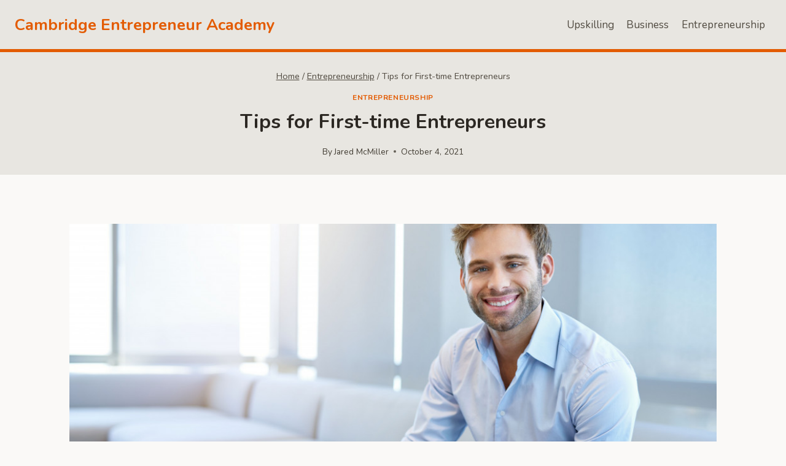

--- FILE ---
content_type: text/html; charset=UTF-8
request_url: https://cambridgeentrepreneuracademy.com/tips-for-first-time-entrepreneurs/
body_size: 19424
content:
<!doctype html>
<html lang="en-US" class="no-js" itemtype="https://schema.org/Blog" itemscope>
<head>
	<meta charset="UTF-8">
	<meta name="viewport" content="width=device-width, initial-scale=1, minimum-scale=1">
	<meta name='robots' content='index, follow, max-image-preview:large, max-snippet:-1, max-video-preview:-1' />

	<!-- This site is optimized with the Yoast SEO plugin v26.8 - https://yoast.com/product/yoast-seo-wordpress/ -->
	<title>What The New Generation Of Entrepreneurs Should Know About - Cambridge Entrepreneur Academy</title>
	<meta name="description" content="Being a first-time entrepreneur comes with so many challenges, especially during these recent years. Here are some pointers." />
	<link rel="canonical" href="https://cambridgeentrepreneuracademy.com/tips-for-first-time-entrepreneurs/" />
	<meta property="og:locale" content="en_US" />
	<meta property="og:type" content="article" />
	<meta property="og:title" content="What The New Generation Of Entrepreneurs Should Know About - Cambridge Entrepreneur Academy" />
	<meta property="og:description" content="Being a first-time entrepreneur comes with so many challenges, especially during these recent years. Here are some pointers." />
	<meta property="og:url" content="https://cambridgeentrepreneuracademy.com/tips-for-first-time-entrepreneurs/" />
	<meta property="og:site_name" content="Cambridge Entrepreneur Academy" />
	<meta property="article:published_time" content="2021-10-04T15:53:38+00:00" />
	<meta property="article:modified_time" content="2023-07-31T12:16:29+00:00" />
	<meta property="og:image" content="https://cambridgeentrepreneuracademy.com/wp-content/uploads/2021/10/images2176-615b238db5607.jpg" />
	<meta property="og:image:width" content="1024" />
	<meta property="og:image:height" content="684" />
	<meta property="og:image:type" content="image/jpeg" />
	<meta name="author" content="Jared McMiller" />
	<meta name="twitter:card" content="summary_large_image" />
	<meta name="twitter:label1" content="Written by" />
	<meta name="twitter:data1" content="Jared McMiller" />
	<meta name="twitter:label2" content="Est. reading time" />
	<meta name="twitter:data2" content="4 minutes" />
	<script type="application/ld+json" class="yoast-schema-graph">{"@context":"https://schema.org","@graph":[{"@type":"Article","@id":"https://cambridgeentrepreneuracademy.com/tips-for-first-time-entrepreneurs/#article","isPartOf":{"@id":"https://cambridgeentrepreneuracademy.com/tips-for-first-time-entrepreneurs/"},"author":{"name":"Jared McMiller","@id":"https://cambridgeentrepreneuracademy.com/#/schema/person/5573ad40d0b968f558f29016033cb019"},"headline":"Tips for First-time Entrepreneurs","datePublished":"2021-10-04T15:53:38+00:00","dateModified":"2023-07-31T12:16:29+00:00","mainEntityOfPage":{"@id":"https://cambridgeentrepreneuracademy.com/tips-for-first-time-entrepreneurs/"},"wordCount":759,"publisher":{"@id":"https://cambridgeentrepreneuracademy.com/#/schema/person/5573ad40d0b968f558f29016033cb019"},"image":{"@id":"https://cambridgeentrepreneuracademy.com/tips-for-first-time-entrepreneurs/#primaryimage"},"thumbnailUrl":"https://cambridgeentrepreneuracademy.com/wp-content/uploads/2021/10/images2176-615b238db5607.jpg","articleSection":["Entrepreneurship"],"inLanguage":"en-US"},{"@type":"WebPage","@id":"https://cambridgeentrepreneuracademy.com/tips-for-first-time-entrepreneurs/","url":"https://cambridgeentrepreneuracademy.com/tips-for-first-time-entrepreneurs/","name":"What The New Generation Of Entrepreneurs Should Know About - Cambridge Entrepreneur Academy","isPartOf":{"@id":"https://cambridgeentrepreneuracademy.com/#website"},"primaryImageOfPage":{"@id":"https://cambridgeentrepreneuracademy.com/tips-for-first-time-entrepreneurs/#primaryimage"},"image":{"@id":"https://cambridgeentrepreneuracademy.com/tips-for-first-time-entrepreneurs/#primaryimage"},"thumbnailUrl":"https://cambridgeentrepreneuracademy.com/wp-content/uploads/2021/10/images2176-615b238db5607.jpg","datePublished":"2021-10-04T15:53:38+00:00","dateModified":"2023-07-31T12:16:29+00:00","description":"Being a first-time entrepreneur comes with so many challenges, especially during these recent years. Here are some pointers.","breadcrumb":{"@id":"https://cambridgeentrepreneuracademy.com/tips-for-first-time-entrepreneurs/#breadcrumb"},"inLanguage":"en-US","potentialAction":[{"@type":"ReadAction","target":["https://cambridgeentrepreneuracademy.com/tips-for-first-time-entrepreneurs/"]}]},{"@type":"ImageObject","inLanguage":"en-US","@id":"https://cambridgeentrepreneuracademy.com/tips-for-first-time-entrepreneurs/#primaryimage","url":"https://cambridgeentrepreneuracademy.com/wp-content/uploads/2021/10/images2176-615b238db5607.jpg","contentUrl":"https://cambridgeentrepreneuracademy.com/wp-content/uploads/2021/10/images2176-615b238db5607.jpg","width":1024,"height":684,"caption":"entrepreneur"},{"@type":"BreadcrumbList","@id":"https://cambridgeentrepreneuracademy.com/tips-for-first-time-entrepreneurs/#breadcrumb","itemListElement":[{"@type":"ListItem","position":1,"name":"Home","item":"https://cambridgeentrepreneuracademy.com/"},{"@type":"ListItem","position":2,"name":"Tips for First-time Entrepreneurs"}]},{"@type":"WebSite","@id":"https://cambridgeentrepreneuracademy.com/#website","url":"https://cambridgeentrepreneuracademy.com/","name":"Cambridge Entrepreneur Academy","description":"From Aspiring to Inspiring: Cambridge Entrepreneur Academy","publisher":{"@id":"https://cambridgeentrepreneuracademy.com/#/schema/person/5573ad40d0b968f558f29016033cb019"},"potentialAction":[{"@type":"SearchAction","target":{"@type":"EntryPoint","urlTemplate":"https://cambridgeentrepreneuracademy.com/?s={search_term_string}"},"query-input":{"@type":"PropertyValueSpecification","valueRequired":true,"valueName":"search_term_string"}}],"inLanguage":"en-US"},{"@type":["Person","Organization"],"@id":"https://cambridgeentrepreneuracademy.com/#/schema/person/5573ad40d0b968f558f29016033cb019","name":"Jared McMiller","image":{"@type":"ImageObject","inLanguage":"en-US","@id":"https://cambridgeentrepreneuracademy.com/#/schema/person/image/","url":"https://secure.gravatar.com/avatar/50029f79ab205d5d1053849a1ea500441a4cfa9c3b335b73fffac1a9a7ef735f?s=96&d=mm&r=g","contentUrl":"https://secure.gravatar.com/avatar/50029f79ab205d5d1053849a1ea500441a4cfa9c3b335b73fffac1a9a7ef735f?s=96&d=mm&r=g","caption":"Jared McMiller"},"logo":{"@id":"https://cambridgeentrepreneuracademy.com/#/schema/person/image/"},"description":"Jared is a renowned business and finance expert with a wealth of experience in entrepreneurship. Coming from Cambridge Business School, he has honed his skills and knowledge to become a true authority in the field. With an impressive track record of accomplishments, Jared has been instrumental in shaping the success of numerous businesses and inspiring aspiring entrepreneurs around the globe. With an unwavering passion for entrepreneurship, Jared has founded and successfully grown multiple businesses in various industries, demonstrating his expertise in strategic planning, innovative problem-solving, and effective leadership. His entrepreneurial ventures have not only achieved remarkable financial milestones but have also made a positive impact on their respective industries. Jared's entrepreneurial achievements have been recognized and celebrated, earning him prestigious accolades. His insightful perspectives and expertise have been sought after by leading business publications, where he has contributed thought-provoking articles and opinion pieces.","url":"https://cambridgeentrepreneuracademy.com/author/admin_hotel/"}]}</script>
	<!-- / Yoast SEO plugin. -->


<link rel="alternate" type="application/rss+xml" title="Cambridge Entrepreneur Academy &raquo; Feed" href="https://cambridgeentrepreneuracademy.com/feed/" />
			<script>document.documentElement.classList.remove( 'no-js' );</script>
			<link rel="alternate" title="oEmbed (JSON)" type="application/json+oembed" href="https://cambridgeentrepreneuracademy.com/wp-json/oembed/1.0/embed?url=https%3A%2F%2Fcambridgeentrepreneuracademy.com%2Ftips-for-first-time-entrepreneurs%2F" />
<link rel="alternate" title="oEmbed (XML)" type="text/xml+oembed" href="https://cambridgeentrepreneuracademy.com/wp-json/oembed/1.0/embed?url=https%3A%2F%2Fcambridgeentrepreneuracademy.com%2Ftips-for-first-time-entrepreneurs%2F&#038;format=xml" />
<style id='wp-img-auto-sizes-contain-inline-css'>
img:is([sizes=auto i],[sizes^="auto," i]){contain-intrinsic-size:3000px 1500px}
/*# sourceURL=wp-img-auto-sizes-contain-inline-css */
</style>
<style id='wp-emoji-styles-inline-css'>

	img.wp-smiley, img.emoji {
		display: inline !important;
		border: none !important;
		box-shadow: none !important;
		height: 1em !important;
		width: 1em !important;
		margin: 0 0.07em !important;
		vertical-align: -0.1em !important;
		background: none !important;
		padding: 0 !important;
	}
/*# sourceURL=wp-emoji-styles-inline-css */
</style>
<style id='wp-block-library-inline-css'>
:root{--wp-block-synced-color:#7a00df;--wp-block-synced-color--rgb:122,0,223;--wp-bound-block-color:var(--wp-block-synced-color);--wp-editor-canvas-background:#ddd;--wp-admin-theme-color:#007cba;--wp-admin-theme-color--rgb:0,124,186;--wp-admin-theme-color-darker-10:#006ba1;--wp-admin-theme-color-darker-10--rgb:0,107,160.5;--wp-admin-theme-color-darker-20:#005a87;--wp-admin-theme-color-darker-20--rgb:0,90,135;--wp-admin-border-width-focus:2px}@media (min-resolution:192dpi){:root{--wp-admin-border-width-focus:1.5px}}.wp-element-button{cursor:pointer}:root .has-very-light-gray-background-color{background-color:#eee}:root .has-very-dark-gray-background-color{background-color:#313131}:root .has-very-light-gray-color{color:#eee}:root .has-very-dark-gray-color{color:#313131}:root .has-vivid-green-cyan-to-vivid-cyan-blue-gradient-background{background:linear-gradient(135deg,#00d084,#0693e3)}:root .has-purple-crush-gradient-background{background:linear-gradient(135deg,#34e2e4,#4721fb 50%,#ab1dfe)}:root .has-hazy-dawn-gradient-background{background:linear-gradient(135deg,#faaca8,#dad0ec)}:root .has-subdued-olive-gradient-background{background:linear-gradient(135deg,#fafae1,#67a671)}:root .has-atomic-cream-gradient-background{background:linear-gradient(135deg,#fdd79a,#004a59)}:root .has-nightshade-gradient-background{background:linear-gradient(135deg,#330968,#31cdcf)}:root .has-midnight-gradient-background{background:linear-gradient(135deg,#020381,#2874fc)}:root{--wp--preset--font-size--normal:16px;--wp--preset--font-size--huge:42px}.has-regular-font-size{font-size:1em}.has-larger-font-size{font-size:2.625em}.has-normal-font-size{font-size:var(--wp--preset--font-size--normal)}.has-huge-font-size{font-size:var(--wp--preset--font-size--huge)}.has-text-align-center{text-align:center}.has-text-align-left{text-align:left}.has-text-align-right{text-align:right}.has-fit-text{white-space:nowrap!important}#end-resizable-editor-section{display:none}.aligncenter{clear:both}.items-justified-left{justify-content:flex-start}.items-justified-center{justify-content:center}.items-justified-right{justify-content:flex-end}.items-justified-space-between{justify-content:space-between}.screen-reader-text{border:0;clip-path:inset(50%);height:1px;margin:-1px;overflow:hidden;padding:0;position:absolute;width:1px;word-wrap:normal!important}.screen-reader-text:focus{background-color:#ddd;clip-path:none;color:#444;display:block;font-size:1em;height:auto;left:5px;line-height:normal;padding:15px 23px 14px;text-decoration:none;top:5px;width:auto;z-index:100000}html :where(.has-border-color){border-style:solid}html :where([style*=border-top-color]){border-top-style:solid}html :where([style*=border-right-color]){border-right-style:solid}html :where([style*=border-bottom-color]){border-bottom-style:solid}html :where([style*=border-left-color]){border-left-style:solid}html :where([style*=border-width]){border-style:solid}html :where([style*=border-top-width]){border-top-style:solid}html :where([style*=border-right-width]){border-right-style:solid}html :where([style*=border-bottom-width]){border-bottom-style:solid}html :where([style*=border-left-width]){border-left-style:solid}html :where(img[class*=wp-image-]){height:auto;max-width:100%}:where(figure){margin:0 0 1em}html :where(.is-position-sticky){--wp-admin--admin-bar--position-offset:var(--wp-admin--admin-bar--height,0px)}@media screen and (max-width:600px){html :where(.is-position-sticky){--wp-admin--admin-bar--position-offset:0px}}

/*# sourceURL=wp-block-library-inline-css */
</style><style id='global-styles-inline-css'>
:root{--wp--preset--aspect-ratio--square: 1;--wp--preset--aspect-ratio--4-3: 4/3;--wp--preset--aspect-ratio--3-4: 3/4;--wp--preset--aspect-ratio--3-2: 3/2;--wp--preset--aspect-ratio--2-3: 2/3;--wp--preset--aspect-ratio--16-9: 16/9;--wp--preset--aspect-ratio--9-16: 9/16;--wp--preset--color--black: #000000;--wp--preset--color--cyan-bluish-gray: #abb8c3;--wp--preset--color--white: #ffffff;--wp--preset--color--pale-pink: #f78da7;--wp--preset--color--vivid-red: #cf2e2e;--wp--preset--color--luminous-vivid-orange: #ff6900;--wp--preset--color--luminous-vivid-amber: #fcb900;--wp--preset--color--light-green-cyan: #7bdcb5;--wp--preset--color--vivid-green-cyan: #00d084;--wp--preset--color--pale-cyan-blue: #8ed1fc;--wp--preset--color--vivid-cyan-blue: #0693e3;--wp--preset--color--vivid-purple: #9b51e0;--wp--preset--color--theme-palette-1: var(--global-palette1);--wp--preset--color--theme-palette-2: var(--global-palette2);--wp--preset--color--theme-palette-3: var(--global-palette3);--wp--preset--color--theme-palette-4: var(--global-palette4);--wp--preset--color--theme-palette-5: var(--global-palette5);--wp--preset--color--theme-palette-6: var(--global-palette6);--wp--preset--color--theme-palette-7: var(--global-palette7);--wp--preset--color--theme-palette-8: var(--global-palette8);--wp--preset--color--theme-palette-9: var(--global-palette9);--wp--preset--color--theme-palette-10: var(--global-palette10);--wp--preset--color--theme-palette-11: var(--global-palette11);--wp--preset--color--theme-palette-12: var(--global-palette12);--wp--preset--color--theme-palette-13: var(--global-palette13);--wp--preset--color--theme-palette-14: var(--global-palette14);--wp--preset--color--theme-palette-15: var(--global-palette15);--wp--preset--gradient--vivid-cyan-blue-to-vivid-purple: linear-gradient(135deg,rgb(6,147,227) 0%,rgb(155,81,224) 100%);--wp--preset--gradient--light-green-cyan-to-vivid-green-cyan: linear-gradient(135deg,rgb(122,220,180) 0%,rgb(0,208,130) 100%);--wp--preset--gradient--luminous-vivid-amber-to-luminous-vivid-orange: linear-gradient(135deg,rgb(252,185,0) 0%,rgb(255,105,0) 100%);--wp--preset--gradient--luminous-vivid-orange-to-vivid-red: linear-gradient(135deg,rgb(255,105,0) 0%,rgb(207,46,46) 100%);--wp--preset--gradient--very-light-gray-to-cyan-bluish-gray: linear-gradient(135deg,rgb(238,238,238) 0%,rgb(169,184,195) 100%);--wp--preset--gradient--cool-to-warm-spectrum: linear-gradient(135deg,rgb(74,234,220) 0%,rgb(151,120,209) 20%,rgb(207,42,186) 40%,rgb(238,44,130) 60%,rgb(251,105,98) 80%,rgb(254,248,76) 100%);--wp--preset--gradient--blush-light-purple: linear-gradient(135deg,rgb(255,206,236) 0%,rgb(152,150,240) 100%);--wp--preset--gradient--blush-bordeaux: linear-gradient(135deg,rgb(254,205,165) 0%,rgb(254,45,45) 50%,rgb(107,0,62) 100%);--wp--preset--gradient--luminous-dusk: linear-gradient(135deg,rgb(255,203,112) 0%,rgb(199,81,192) 50%,rgb(65,88,208) 100%);--wp--preset--gradient--pale-ocean: linear-gradient(135deg,rgb(255,245,203) 0%,rgb(182,227,212) 50%,rgb(51,167,181) 100%);--wp--preset--gradient--electric-grass: linear-gradient(135deg,rgb(202,248,128) 0%,rgb(113,206,126) 100%);--wp--preset--gradient--midnight: linear-gradient(135deg,rgb(2,3,129) 0%,rgb(40,116,252) 100%);--wp--preset--font-size--small: var(--global-font-size-small);--wp--preset--font-size--medium: var(--global-font-size-medium);--wp--preset--font-size--large: var(--global-font-size-large);--wp--preset--font-size--x-large: 42px;--wp--preset--font-size--larger: var(--global-font-size-larger);--wp--preset--font-size--xxlarge: var(--global-font-size-xxlarge);--wp--preset--spacing--20: 0.44rem;--wp--preset--spacing--30: 0.67rem;--wp--preset--spacing--40: 1rem;--wp--preset--spacing--50: 1.5rem;--wp--preset--spacing--60: 2.25rem;--wp--preset--spacing--70: 3.38rem;--wp--preset--spacing--80: 5.06rem;--wp--preset--shadow--natural: 6px 6px 9px rgba(0, 0, 0, 0.2);--wp--preset--shadow--deep: 12px 12px 50px rgba(0, 0, 0, 0.4);--wp--preset--shadow--sharp: 6px 6px 0px rgba(0, 0, 0, 0.2);--wp--preset--shadow--outlined: 6px 6px 0px -3px rgb(255, 255, 255), 6px 6px rgb(0, 0, 0);--wp--preset--shadow--crisp: 6px 6px 0px rgb(0, 0, 0);}:where(.is-layout-flex){gap: 0.5em;}:where(.is-layout-grid){gap: 0.5em;}body .is-layout-flex{display: flex;}.is-layout-flex{flex-wrap: wrap;align-items: center;}.is-layout-flex > :is(*, div){margin: 0;}body .is-layout-grid{display: grid;}.is-layout-grid > :is(*, div){margin: 0;}:where(.wp-block-columns.is-layout-flex){gap: 2em;}:where(.wp-block-columns.is-layout-grid){gap: 2em;}:where(.wp-block-post-template.is-layout-flex){gap: 1.25em;}:where(.wp-block-post-template.is-layout-grid){gap: 1.25em;}.has-black-color{color: var(--wp--preset--color--black) !important;}.has-cyan-bluish-gray-color{color: var(--wp--preset--color--cyan-bluish-gray) !important;}.has-white-color{color: var(--wp--preset--color--white) !important;}.has-pale-pink-color{color: var(--wp--preset--color--pale-pink) !important;}.has-vivid-red-color{color: var(--wp--preset--color--vivid-red) !important;}.has-luminous-vivid-orange-color{color: var(--wp--preset--color--luminous-vivid-orange) !important;}.has-luminous-vivid-amber-color{color: var(--wp--preset--color--luminous-vivid-amber) !important;}.has-light-green-cyan-color{color: var(--wp--preset--color--light-green-cyan) !important;}.has-vivid-green-cyan-color{color: var(--wp--preset--color--vivid-green-cyan) !important;}.has-pale-cyan-blue-color{color: var(--wp--preset--color--pale-cyan-blue) !important;}.has-vivid-cyan-blue-color{color: var(--wp--preset--color--vivid-cyan-blue) !important;}.has-vivid-purple-color{color: var(--wp--preset--color--vivid-purple) !important;}.has-black-background-color{background-color: var(--wp--preset--color--black) !important;}.has-cyan-bluish-gray-background-color{background-color: var(--wp--preset--color--cyan-bluish-gray) !important;}.has-white-background-color{background-color: var(--wp--preset--color--white) !important;}.has-pale-pink-background-color{background-color: var(--wp--preset--color--pale-pink) !important;}.has-vivid-red-background-color{background-color: var(--wp--preset--color--vivid-red) !important;}.has-luminous-vivid-orange-background-color{background-color: var(--wp--preset--color--luminous-vivid-orange) !important;}.has-luminous-vivid-amber-background-color{background-color: var(--wp--preset--color--luminous-vivid-amber) !important;}.has-light-green-cyan-background-color{background-color: var(--wp--preset--color--light-green-cyan) !important;}.has-vivid-green-cyan-background-color{background-color: var(--wp--preset--color--vivid-green-cyan) !important;}.has-pale-cyan-blue-background-color{background-color: var(--wp--preset--color--pale-cyan-blue) !important;}.has-vivid-cyan-blue-background-color{background-color: var(--wp--preset--color--vivid-cyan-blue) !important;}.has-vivid-purple-background-color{background-color: var(--wp--preset--color--vivid-purple) !important;}.has-black-border-color{border-color: var(--wp--preset--color--black) !important;}.has-cyan-bluish-gray-border-color{border-color: var(--wp--preset--color--cyan-bluish-gray) !important;}.has-white-border-color{border-color: var(--wp--preset--color--white) !important;}.has-pale-pink-border-color{border-color: var(--wp--preset--color--pale-pink) !important;}.has-vivid-red-border-color{border-color: var(--wp--preset--color--vivid-red) !important;}.has-luminous-vivid-orange-border-color{border-color: var(--wp--preset--color--luminous-vivid-orange) !important;}.has-luminous-vivid-amber-border-color{border-color: var(--wp--preset--color--luminous-vivid-amber) !important;}.has-light-green-cyan-border-color{border-color: var(--wp--preset--color--light-green-cyan) !important;}.has-vivid-green-cyan-border-color{border-color: var(--wp--preset--color--vivid-green-cyan) !important;}.has-pale-cyan-blue-border-color{border-color: var(--wp--preset--color--pale-cyan-blue) !important;}.has-vivid-cyan-blue-border-color{border-color: var(--wp--preset--color--vivid-cyan-blue) !important;}.has-vivid-purple-border-color{border-color: var(--wp--preset--color--vivid-purple) !important;}.has-vivid-cyan-blue-to-vivid-purple-gradient-background{background: var(--wp--preset--gradient--vivid-cyan-blue-to-vivid-purple) !important;}.has-light-green-cyan-to-vivid-green-cyan-gradient-background{background: var(--wp--preset--gradient--light-green-cyan-to-vivid-green-cyan) !important;}.has-luminous-vivid-amber-to-luminous-vivid-orange-gradient-background{background: var(--wp--preset--gradient--luminous-vivid-amber-to-luminous-vivid-orange) !important;}.has-luminous-vivid-orange-to-vivid-red-gradient-background{background: var(--wp--preset--gradient--luminous-vivid-orange-to-vivid-red) !important;}.has-very-light-gray-to-cyan-bluish-gray-gradient-background{background: var(--wp--preset--gradient--very-light-gray-to-cyan-bluish-gray) !important;}.has-cool-to-warm-spectrum-gradient-background{background: var(--wp--preset--gradient--cool-to-warm-spectrum) !important;}.has-blush-light-purple-gradient-background{background: var(--wp--preset--gradient--blush-light-purple) !important;}.has-blush-bordeaux-gradient-background{background: var(--wp--preset--gradient--blush-bordeaux) !important;}.has-luminous-dusk-gradient-background{background: var(--wp--preset--gradient--luminous-dusk) !important;}.has-pale-ocean-gradient-background{background: var(--wp--preset--gradient--pale-ocean) !important;}.has-electric-grass-gradient-background{background: var(--wp--preset--gradient--electric-grass) !important;}.has-midnight-gradient-background{background: var(--wp--preset--gradient--midnight) !important;}.has-small-font-size{font-size: var(--wp--preset--font-size--small) !important;}.has-medium-font-size{font-size: var(--wp--preset--font-size--medium) !important;}.has-large-font-size{font-size: var(--wp--preset--font-size--large) !important;}.has-x-large-font-size{font-size: var(--wp--preset--font-size--x-large) !important;}
/*# sourceURL=global-styles-inline-css */
</style>

<style id='classic-theme-styles-inline-css'>
/*! This file is auto-generated */
.wp-block-button__link{color:#fff;background-color:#32373c;border-radius:9999px;box-shadow:none;text-decoration:none;padding:calc(.667em + 2px) calc(1.333em + 2px);font-size:1.125em}.wp-block-file__button{background:#32373c;color:#fff;text-decoration:none}
/*# sourceURL=/wp-includes/css/classic-themes.min.css */
</style>
<link rel='stylesheet' id='dashicons-css' href='https://cambridgeentrepreneuracademy.com/wp-includes/css/dashicons.min.css?ver=6.9' media='all' />
<link rel='stylesheet' id='admin-bar-css' href='https://cambridgeentrepreneuracademy.com/wp-includes/css/admin-bar.min.css?ver=6.9' media='all' />
<style id='admin-bar-inline-css'>

    /* Hide CanvasJS credits for P404 charts specifically */
    #p404RedirectChart .canvasjs-chart-credit {
        display: none !important;
    }
    
    #p404RedirectChart canvas {
        border-radius: 6px;
    }

    .p404-redirect-adminbar-weekly-title {
        font-weight: bold;
        font-size: 14px;
        color: #fff;
        margin-bottom: 6px;
    }

    #wpadminbar #wp-admin-bar-p404_free_top_button .ab-icon:before {
        content: "\f103";
        color: #dc3545;
        top: 3px;
    }
    
    #wp-admin-bar-p404_free_top_button .ab-item {
        min-width: 80px !important;
        padding: 0px !important;
    }
    
    /* Ensure proper positioning and z-index for P404 dropdown */
    .p404-redirect-adminbar-dropdown-wrap { 
        min-width: 0; 
        padding: 0;
        position: static !important;
    }
    
    #wpadminbar #wp-admin-bar-p404_free_top_button_dropdown {
        position: static !important;
    }
    
    #wpadminbar #wp-admin-bar-p404_free_top_button_dropdown .ab-item {
        padding: 0 !important;
        margin: 0 !important;
    }
    
    .p404-redirect-dropdown-container {
        min-width: 340px;
        padding: 18px 18px 12px 18px;
        background: #23282d !important;
        color: #fff;
        border-radius: 12px;
        box-shadow: 0 8px 32px rgba(0,0,0,0.25);
        margin-top: 10px;
        position: relative !important;
        z-index: 999999 !important;
        display: block !important;
        border: 1px solid #444;
    }
    
    /* Ensure P404 dropdown appears on hover */
    #wpadminbar #wp-admin-bar-p404_free_top_button .p404-redirect-dropdown-container { 
        display: none !important;
    }
    
    #wpadminbar #wp-admin-bar-p404_free_top_button:hover .p404-redirect-dropdown-container { 
        display: block !important;
    }
    
    #wpadminbar #wp-admin-bar-p404_free_top_button:hover #wp-admin-bar-p404_free_top_button_dropdown .p404-redirect-dropdown-container {
        display: block !important;
    }
    
    .p404-redirect-card {
        background: #2c3338;
        border-radius: 8px;
        padding: 18px 18px 12px 18px;
        box-shadow: 0 2px 8px rgba(0,0,0,0.07);
        display: flex;
        flex-direction: column;
        align-items: flex-start;
        border: 1px solid #444;
    }
    
    .p404-redirect-btn {
        display: inline-block;
        background: #dc3545;
        color: #fff !important;
        font-weight: bold;
        padding: 5px 22px;
        border-radius: 8px;
        text-decoration: none;
        font-size: 17px;
        transition: background 0.2s, box-shadow 0.2s;
        margin-top: 8px;
        box-shadow: 0 2px 8px rgba(220,53,69,0.15);
        text-align: center;
        line-height: 1.6;
    }
    
    .p404-redirect-btn:hover {
        background: #c82333;
        color: #fff !important;
        box-shadow: 0 4px 16px rgba(220,53,69,0.25);
    }
    
    /* Prevent conflicts with other admin bar dropdowns */
    #wpadminbar .ab-top-menu > li:hover > .ab-item,
    #wpadminbar .ab-top-menu > li.hover > .ab-item {
        z-index: auto;
    }
    
    #wpadminbar #wp-admin-bar-p404_free_top_button:hover > .ab-item {
        z-index: 999998 !important;
    }
    
/*# sourceURL=admin-bar-inline-css */
</style>
<link rel='stylesheet' id='contact-form-7-css' href='https://cambridgeentrepreneuracademy.com/wp-content/plugins/contact-form-7/includes/css/styles.css?ver=6.1.4' media='all' />
<link rel='stylesheet' id='kadence-global-css' href='https://cambridgeentrepreneuracademy.com/wp-content/themes/kadence/assets/css/global.min.css?ver=1.4.3' media='all' />
<style id='kadence-global-inline-css'>
/* Kadence Base CSS */
:root{--global-palette1:#e35b03;--global-palette2:#af2123;--global-palette3:#2c2823;--global-palette4:#423d33;--global-palette5:#504a40;--global-palette6:#625d52;--global-palette7:#e8e6e1;--global-palette8:#faf9f7;--global-palette9:#ffffff;--global-palette10:oklch(from var(--global-palette1) calc(l + 0.10 * (1 - l)) calc(c * 1.00) calc(h + 180) / 100%);--global-palette11:#13612e;--global-palette12:#1159af;--global-palette13:#b82105;--global-palette14:#f7630c;--global-palette15:#f5a524;--global-palette9rgb:255, 255, 255;--global-palette-highlight:var(--global-palette1);--global-palette-highlight-alt:var(--global-palette2);--global-palette-highlight-alt2:var(--global-palette9);--global-palette-btn-bg:var(--global-palette1);--global-palette-btn-bg-hover:var(--global-palette2);--global-palette-btn:var(--global-palette9);--global-palette-btn-hover:var(--global-palette9);--global-palette-btn-sec-bg:var(--global-palette7);--global-palette-btn-sec-bg-hover:var(--global-palette2);--global-palette-btn-sec:var(--global-palette3);--global-palette-btn-sec-hover:var(--global-palette9);--global-body-font-family:Nunito, sans-serif;--global-heading-font-family:inherit;--global-primary-nav-font-family:inherit;--global-fallback-font:sans-serif;--global-display-fallback-font:sans-serif;--global-content-width:1290px;--global-content-wide-width:calc(1290px + 230px);--global-content-narrow-width:842px;--global-content-edge-padding:1.5rem;--global-content-boxed-padding:2rem;--global-calc-content-width:calc(1290px - var(--global-content-edge-padding) - var(--global-content-edge-padding) );--wp--style--global--content-size:var(--global-calc-content-width);}.wp-site-blocks{--global-vw:calc( 100vw - ( 0.5 * var(--scrollbar-offset)));}body{background:var(--global-palette8);}body, input, select, optgroup, textarea{font-style:normal;font-weight:normal;font-size:17px;line-height:1.6;font-family:var(--global-body-font-family);color:var(--global-palette4);}.content-bg, body.content-style-unboxed .site{background:var(--global-palette9);}h1,h2,h3,h4,h5,h6{font-family:var(--global-heading-font-family);}h1{font-weight:700;font-size:32px;line-height:1.5;color:var(--global-palette3);}h2{font-weight:700;font-size:28px;line-height:1.5;color:var(--global-palette3);}h3{font-weight:700;font-size:24px;line-height:1.5;color:var(--global-palette3);}h4{font-weight:700;font-size:22px;line-height:1.5;color:var(--global-palette4);}h5{font-weight:700;font-size:20px;line-height:1.5;color:var(--global-palette4);}h6{font-weight:700;font-size:18px;line-height:1.5;color:var(--global-palette5);}.entry-hero .kadence-breadcrumbs{max-width:1290px;}.site-container, .site-header-row-layout-contained, .site-footer-row-layout-contained, .entry-hero-layout-contained, .comments-area, .alignfull > .wp-block-cover__inner-container, .alignwide > .wp-block-cover__inner-container{max-width:var(--global-content-width);}.content-width-narrow .content-container.site-container, .content-width-narrow .hero-container.site-container{max-width:var(--global-content-narrow-width);}@media all and (min-width: 1520px){.wp-site-blocks .content-container  .alignwide{margin-left:-115px;margin-right:-115px;width:unset;max-width:unset;}}@media all and (min-width: 1102px){.content-width-narrow .wp-site-blocks .content-container .alignwide{margin-left:-130px;margin-right:-130px;width:unset;max-width:unset;}}.content-style-boxed .wp-site-blocks .entry-content .alignwide{margin-left:calc( -1 * var( --global-content-boxed-padding ) );margin-right:calc( -1 * var( --global-content-boxed-padding ) );}.content-area{margin-top:5rem;margin-bottom:5rem;}@media all and (max-width: 1024px){.content-area{margin-top:3rem;margin-bottom:3rem;}}@media all and (max-width: 767px){.content-area{margin-top:2rem;margin-bottom:2rem;}}@media all and (max-width: 1024px){:root{--global-content-boxed-padding:2rem;}}@media all and (max-width: 767px){:root{--global-content-boxed-padding:1.5rem;}}.entry-content-wrap{padding:2rem;}@media all and (max-width: 1024px){.entry-content-wrap{padding:2rem;}}@media all and (max-width: 767px){.entry-content-wrap{padding:1.5rem;}}.entry.single-entry{box-shadow:0px 15px 15px -10px rgba(0,0,0,0.05);}.entry.loop-entry{box-shadow:0px 15px 15px -10px rgba(0,0,0,0.05);}.loop-entry .entry-content-wrap{padding:2rem;}@media all and (max-width: 1024px){.loop-entry .entry-content-wrap{padding:2rem;}}@media all and (max-width: 767px){.loop-entry .entry-content-wrap{padding:1.5rem;}}button, .button, .wp-block-button__link, input[type="button"], input[type="reset"], input[type="submit"], .fl-button, .elementor-button-wrapper .elementor-button, .wc-block-components-checkout-place-order-button, .wc-block-cart__submit{box-shadow:0px 0px 0px -7px rgba(0,0,0,0);}button:hover, button:focus, button:active, .button:hover, .button:focus, .button:active, .wp-block-button__link:hover, .wp-block-button__link:focus, .wp-block-button__link:active, input[type="button"]:hover, input[type="button"]:focus, input[type="button"]:active, input[type="reset"]:hover, input[type="reset"]:focus, input[type="reset"]:active, input[type="submit"]:hover, input[type="submit"]:focus, input[type="submit"]:active, .elementor-button-wrapper .elementor-button:hover, .elementor-button-wrapper .elementor-button:focus, .elementor-button-wrapper .elementor-button:active, .wc-block-cart__submit:hover{box-shadow:0px 15px 25px -7px rgba(0,0,0,0.1);}.kb-button.kb-btn-global-outline.kb-btn-global-inherit{padding-top:calc(px - 2px);padding-right:calc(px - 2px);padding-bottom:calc(px - 2px);padding-left:calc(px - 2px);}@media all and (min-width: 1025px){.transparent-header .entry-hero .entry-hero-container-inner{padding-top:80px;}}@media all and (max-width: 1024px){.mobile-transparent-header .entry-hero .entry-hero-container-inner{padding-top:80px;}}@media all and (max-width: 767px){.mobile-transparent-header .entry-hero .entry-hero-container-inner{padding-top:80px;}}.entry-hero.post-hero-section .entry-header{min-height:200px;}
/* Kadence Header CSS */
@media all and (max-width: 1024px){.mobile-transparent-header #masthead{position:absolute;left:0px;right:0px;z-index:100;}.kadence-scrollbar-fixer.mobile-transparent-header #masthead{right:var(--scrollbar-offset,0);}.mobile-transparent-header #masthead, .mobile-transparent-header .site-top-header-wrap .site-header-row-container-inner, .mobile-transparent-header .site-main-header-wrap .site-header-row-container-inner, .mobile-transparent-header .site-bottom-header-wrap .site-header-row-container-inner{background:transparent;}.site-header-row-tablet-layout-fullwidth, .site-header-row-tablet-layout-standard{padding:0px;}}@media all and (min-width: 1025px){.transparent-header #masthead{position:absolute;left:0px;right:0px;z-index:100;}.transparent-header.kadence-scrollbar-fixer #masthead{right:var(--scrollbar-offset,0);}.transparent-header #masthead, .transparent-header .site-top-header-wrap .site-header-row-container-inner, .transparent-header .site-main-header-wrap .site-header-row-container-inner, .transparent-header .site-bottom-header-wrap .site-header-row-container-inner{background:transparent;}}.site-branding{padding:0px 0px 0px 0px;}.site-branding .site-title{font-style:normal;font-weight:700;font-size:26px;line-height:1.2;color:var(--global-palette1);}.site-branding .site-title:hover{color:var(--global-palette1);}body.home .site-branding .site-title{color:var(--global-palette1);}#masthead, #masthead .kadence-sticky-header.item-is-fixed:not(.item-at-start):not(.site-header-row-container):not(.site-main-header-wrap), #masthead .kadence-sticky-header.item-is-fixed:not(.item-at-start) > .site-header-row-container-inner{background:#ffffff;}.site-main-header-wrap .site-header-row-container-inner{background:var(--global-palette7);border-bottom:5px solid var(--global-palette1);}.site-main-header-inner-wrap{min-height:80px;}.header-navigation[class*="header-navigation-style-underline"] .header-menu-container.primary-menu-container>ul>li>a:after{width:calc( 100% - 1.2em);}.main-navigation .primary-menu-container > ul > li.menu-item > a{padding-left:calc(1.2em / 2);padding-right:calc(1.2em / 2);padding-top:0.6em;padding-bottom:0.6em;color:var(--global-palette5);}.main-navigation .primary-menu-container > ul > li.menu-item .dropdown-nav-special-toggle{right:calc(1.2em / 2);}.main-navigation .primary-menu-container > ul > li.menu-item > a:hover{color:var(--global-palette-highlight);}.main-navigation .primary-menu-container > ul > li.menu-item.current-menu-item > a{color:var(--global-palette3);}.header-navigation .header-menu-container ul ul.sub-menu, .header-navigation .header-menu-container ul ul.submenu{background:var(--global-palette3);box-shadow:0px 2px 13px 0px rgba(0,0,0,0.1);}.header-navigation .header-menu-container ul ul li.menu-item, .header-menu-container ul.menu > li.kadence-menu-mega-enabled > ul > li.menu-item > a{border-bottom:1px solid rgba(255,255,255,0.1);border-radius:0px 0px 0px 0px;}.header-navigation .header-menu-container ul ul li.menu-item > a{width:200px;padding-top:1em;padding-bottom:1em;color:var(--global-palette8);font-size:12px;}.header-navigation .header-menu-container ul ul li.menu-item > a:hover{color:var(--global-palette9);background:var(--global-palette4);border-radius:0px 0px 0px 0px;}.header-navigation .header-menu-container ul ul li.menu-item.current-menu-item > a{color:var(--global-palette9);background:var(--global-palette4);border-radius:0px 0px 0px 0px;}.mobile-toggle-open-container .menu-toggle-open, .mobile-toggle-open-container .menu-toggle-open:focus{color:var(--global-palette5);padding:0.4em 0.6em 0.4em 0.6em;font-size:14px;}.mobile-toggle-open-container .menu-toggle-open.menu-toggle-style-bordered{border:1px solid currentColor;}.mobile-toggle-open-container .menu-toggle-open .menu-toggle-icon{font-size:20px;}.mobile-toggle-open-container .menu-toggle-open:hover, .mobile-toggle-open-container .menu-toggle-open:focus-visible{color:var(--global-palette-highlight);}.mobile-navigation ul li{font-size:14px;}.mobile-navigation ul li a{padding-top:1em;padding-bottom:1em;}.mobile-navigation ul li > a, .mobile-navigation ul li.menu-item-has-children > .drawer-nav-drop-wrap{color:var(--global-palette8);}.mobile-navigation ul li.current-menu-item > a, .mobile-navigation ul li.current-menu-item.menu-item-has-children > .drawer-nav-drop-wrap{color:var(--global-palette-highlight);}.mobile-navigation ul li.menu-item-has-children .drawer-nav-drop-wrap, .mobile-navigation ul li:not(.menu-item-has-children) a{border-bottom:1px solid rgba(255,255,255,0.1);}.mobile-navigation:not(.drawer-navigation-parent-toggle-true) ul li.menu-item-has-children .drawer-nav-drop-wrap button{border-left:1px solid rgba(255,255,255,0.1);}#mobile-drawer .drawer-header .drawer-toggle{padding:0.6em 0.15em 0.6em 0.15em;font-size:24px;}
/* Kadence Footer CSS */
.site-bottom-footer-wrap .site-footer-row-container-inner{background:#9f3f00;font-style:normal;color:var(--global-palette9);}.site-footer .site-bottom-footer-wrap a:where(:not(.button):not(.wp-block-button__link):not(.wp-element-button)){color:var(--global-palette7);}.site-footer .site-bottom-footer-wrap a:where(:not(.button):not(.wp-block-button__link):not(.wp-element-button)):hover{color:var(--global-palette9);}.site-bottom-footer-inner-wrap{padding-top:10px;padding-bottom:10px;grid-column-gap:30px;}.site-bottom-footer-inner-wrap .widget{margin-bottom:30px;}.site-bottom-footer-inner-wrap .site-footer-section:not(:last-child):after{right:calc(-30px / 2);}
/*# sourceURL=kadence-global-inline-css */
</style>
<link rel='stylesheet' id='kadence-header-css' href='https://cambridgeentrepreneuracademy.com/wp-content/themes/kadence/assets/css/header.min.css?ver=1.4.3' media='all' />
<link rel='stylesheet' id='kadence-content-css' href='https://cambridgeentrepreneuracademy.com/wp-content/themes/kadence/assets/css/content.min.css?ver=1.4.3' media='all' />
<link rel='stylesheet' id='kadence-related-posts-css' href='https://cambridgeentrepreneuracademy.com/wp-content/themes/kadence/assets/css/related-posts.min.css?ver=1.4.3' media='all' />
<link rel='stylesheet' id='kad-splide-css' href='https://cambridgeentrepreneuracademy.com/wp-content/themes/kadence/assets/css/kadence-splide.min.css?ver=1.4.3' media='all' />
<link rel='stylesheet' id='kadence-footer-css' href='https://cambridgeentrepreneuracademy.com/wp-content/themes/kadence/assets/css/footer.min.css?ver=1.4.3' media='all' />
<link rel="https://api.w.org/" href="https://cambridgeentrepreneuracademy.com/wp-json/" /><link rel="alternate" title="JSON" type="application/json" href="https://cambridgeentrepreneuracademy.com/wp-json/wp/v2/posts/3385" /><link rel="EditURI" type="application/rsd+xml" title="RSD" href="https://cambridgeentrepreneuracademy.com/xmlrpc.php?rsd" />
<meta name="generator" content="WordPress 6.9" />
<link rel='shortlink' href='https://cambridgeentrepreneuracademy.com/?p=3385' />
<meta name="generator" content="speculation-rules 1.6.0">
<link rel='stylesheet' id='kadence-fonts-gfonts-css' href='https://fonts.googleapis.com/css?family=Nunito:regular,700&#038;display=swap' media='all' />
<link rel="icon" href="https://cambridgeentrepreneuracademy.com/wp-content/uploads/2018/09/cropped-C_Users_mark.m_AppData_Local_Packages_Microsoft.SkypeApp_kzf8qxf38zg5c_LocalState_6ace4629-ce93-4adb-95e2-7ac2da04bbf5-32x32.png" sizes="32x32" />
<link rel="icon" href="https://cambridgeentrepreneuracademy.com/wp-content/uploads/2018/09/cropped-C_Users_mark.m_AppData_Local_Packages_Microsoft.SkypeApp_kzf8qxf38zg5c_LocalState_6ace4629-ce93-4adb-95e2-7ac2da04bbf5-192x192.png" sizes="192x192" />
<link rel="apple-touch-icon" href="https://cambridgeentrepreneuracademy.com/wp-content/uploads/2018/09/cropped-C_Users_mark.m_AppData_Local_Packages_Microsoft.SkypeApp_kzf8qxf38zg5c_LocalState_6ace4629-ce93-4adb-95e2-7ac2da04bbf5-180x180.png" />
<meta name="msapplication-TileImage" content="https://cambridgeentrepreneuracademy.com/wp-content/uploads/2018/09/cropped-C_Users_mark.m_AppData_Local_Packages_Microsoft.SkypeApp_kzf8qxf38zg5c_LocalState_6ace4629-ce93-4adb-95e2-7ac2da04bbf5-270x270.png" />
</head>

<body class="wp-singular post-template-default single single-post postid-3385 single-format-standard wp-embed-responsive wp-theme-kadence footer-on-bottom hide-focus-outline link-style-standard content-title-style-above content-width-narrow content-style-boxed content-vertical-padding-show non-transparent-header mobile-non-transparent-header">
<div id="wrapper" class="site wp-site-blocks">
			<a class="skip-link screen-reader-text scroll-ignore" href="#main">Skip to content</a>
		<header id="masthead" class="site-header" role="banner" itemtype="https://schema.org/WPHeader" itemscope>
	<div id="main-header" class="site-header-wrap">
		<div class="site-header-inner-wrap">
			<div class="site-header-upper-wrap">
				<div class="site-header-upper-inner-wrap">
					<div class="site-main-header-wrap site-header-row-container site-header-focus-item site-header-row-layout-standard" data-section="kadence_customizer_header_main">
	<div class="site-header-row-container-inner">
				<div class="site-container">
			<div class="site-main-header-inner-wrap site-header-row site-header-row-has-sides site-header-row-no-center">
									<div class="site-header-main-section-left site-header-section site-header-section-left">
						<div class="site-header-item site-header-focus-item" data-section="title_tagline">
	<div class="site-branding branding-layout-standard"><a class="brand" href="https://cambridgeentrepreneuracademy.com/" rel="home"><div class="site-title-wrap"><p class="site-title">Cambridge Entrepreneur Academy</p></div></a></div></div><!-- data-section="title_tagline" -->
					</div>
																	<div class="site-header-main-section-right site-header-section site-header-section-right">
						<div class="site-header-item site-header-focus-item site-header-item-main-navigation header-navigation-layout-stretch-false header-navigation-layout-fill-stretch-false" data-section="kadence_customizer_primary_navigation">
		<nav id="site-navigation" class="main-navigation header-navigation hover-to-open nav--toggle-sub header-navigation-style-standard header-navigation-dropdown-animation-none" role="navigation" aria-label="Primary">
			<div class="primary-menu-container header-menu-container">
	<ul id="primary-menu" class="menu"><li id="menu-item-1146" class="menu-item menu-item-type-taxonomy menu-item-object-category menu-item-1146"><a href="https://cambridgeentrepreneuracademy.com/category/upskilling/">Upskilling</a></li>
<li id="menu-item-1147" class="menu-item menu-item-type-taxonomy menu-item-object-category menu-item-1147"><a href="https://cambridgeentrepreneuracademy.com/category/business/">Business</a></li>
<li id="menu-item-1148" class="menu-item menu-item-type-taxonomy menu-item-object-category current-post-ancestor current-menu-parent current-post-parent menu-item-1148"><a href="https://cambridgeentrepreneuracademy.com/category/entrepreneurship/">Entrepreneurship</a></li>
</ul>		</div>
	</nav><!-- #site-navigation -->
	</div><!-- data-section="primary_navigation" -->
					</div>
							</div>
		</div>
	</div>
</div>
				</div>
			</div>
					</div>
	</div>
	
<div id="mobile-header" class="site-mobile-header-wrap">
	<div class="site-header-inner-wrap">
		<div class="site-header-upper-wrap">
			<div class="site-header-upper-inner-wrap">
			<div class="site-main-header-wrap site-header-focus-item site-header-row-layout-standard site-header-row-tablet-layout-default site-header-row-mobile-layout-default ">
	<div class="site-header-row-container-inner">
		<div class="site-container">
			<div class="site-main-header-inner-wrap site-header-row site-header-row-has-sides site-header-row-no-center">
									<div class="site-header-main-section-left site-header-section site-header-section-left">
						<div class="site-header-item site-header-focus-item" data-section="title_tagline">
	<div class="site-branding mobile-site-branding branding-layout-standard branding-tablet-layout-inherit branding-mobile-layout-inherit"><a class="brand" href="https://cambridgeentrepreneuracademy.com/" rel="home"><div class="site-title-wrap"><div class="site-title vs-md-false">Cambridge Entrepreneur Academy</div></div></a></div></div><!-- data-section="title_tagline" -->
					</div>
																	<div class="site-header-main-section-right site-header-section site-header-section-right">
						<div class="site-header-item site-header-focus-item site-header-item-navgation-popup-toggle" data-section="kadence_customizer_mobile_trigger">
		<div class="mobile-toggle-open-container">
						<button id="mobile-toggle" class="menu-toggle-open drawer-toggle menu-toggle-style-default" aria-label="Open menu" data-toggle-target="#mobile-drawer" data-toggle-body-class="showing-popup-drawer-from-right" aria-expanded="false" data-set-focus=".menu-toggle-close"
					>
						<span class="menu-toggle-icon"><span class="kadence-svg-iconset"><svg aria-hidden="true" class="kadence-svg-icon kadence-menu-svg" fill="currentColor" version="1.1" xmlns="http://www.w3.org/2000/svg" width="24" height="24" viewBox="0 0 24 24"><title>Toggle Menu</title><path d="M3 13h18c0.552 0 1-0.448 1-1s-0.448-1-1-1h-18c-0.552 0-1 0.448-1 1s0.448 1 1 1zM3 7h18c0.552 0 1-0.448 1-1s-0.448-1-1-1h-18c-0.552 0-1 0.448-1 1s0.448 1 1 1zM3 19h18c0.552 0 1-0.448 1-1s-0.448-1-1-1h-18c-0.552 0-1 0.448-1 1s0.448 1 1 1z"></path>
				</svg></span></span>
		</button>
	</div>
	</div><!-- data-section="mobile_trigger" -->
					</div>
							</div>
		</div>
	</div>
</div>
			</div>
		</div>
			</div>
</div>
</header><!-- #masthead -->

	<main id="inner-wrap" class="wrap kt-clear" role="main">
		<section class="entry-hero post-hero-section entry-hero-layout-standard">
	<div class="entry-hero-container-inner">
		<div class="hero-section-overlay"></div>
		<div class="hero-container site-container">
			<header class="entry-header post-title title-align-center title-tablet-align-inherit title-mobile-align-inherit">
				<nav id="kadence-breadcrumbs" aria-label="Breadcrumbs"  class="kadence-breadcrumbs"><div class="kadence-breadcrumb-container"><span><a href="https://cambridgeentrepreneuracademy.com/" itemprop="url" class="kadence-bc-home" ><span>Home</span></a></span> <span class="bc-delimiter">/</span> <span><a href="https://cambridgeentrepreneuracademy.com/category/entrepreneurship/" itemprop="url" ><span>Entrepreneurship</span></a></span> <span class="bc-delimiter">/</span> <span class="kadence-bread-current">Tips for First-time Entrepreneurs</span></div></nav>		<div class="entry-taxonomies">
			<span class="category-links term-links category-style-normal">
				<a href="https://cambridgeentrepreneuracademy.com/category/entrepreneurship/" rel="tag">Entrepreneurship</a>			</span>
		</div><!-- .entry-taxonomies -->
		<h1 class="entry-title">Tips for First-time Entrepreneurs</h1><div class="entry-meta entry-meta-divider-dot">
	<span class="posted-by"><span class="meta-label">By</span><span class="author vcard"><a class="url fn n" href="https://cambridgeentrepreneuracademy.com/author/admin_hotel/">Jared McMiller</a></span></span>					<span class="posted-on">
						<time class="entry-date published" datetime="2021-10-04T15:53:38+00:00" itemprop="datePublished">October 4, 2021</time><time class="updated" datetime="2023-07-31T12:16:29+00:00" itemprop="dateModified">July 31, 2023</time>					</span>
					</div><!-- .entry-meta -->
			</header><!-- .entry-header -->
		</div>
	</div>
</section><!-- .entry-hero -->
<div id="primary" class="content-area">
	<div class="content-container site-container">
		<div id="main" class="site-main">
						<div class="content-wrap">
					<div class="post-thumbnail article-post-thumbnail kadence-thumbnail-position-behind alignwide kadence-thumbnail-ratio-2-3">
		<div class="post-thumbnail-inner">
			<img width="1024" height="684" src="https://cambridgeentrepreneuracademy.com/wp-content/uploads/2021/10/images2176-615b238db5607.jpg" class="post-top-featured wp-post-image" alt="entrepreneur" decoding="async" fetchpriority="high" srcset="https://cambridgeentrepreneuracademy.com/wp-content/uploads/2021/10/images2176-615b238db5607.jpg 1024w, https://cambridgeentrepreneuracademy.com/wp-content/uploads/2021/10/images2176-615b238db5607-300x200.jpg 300w, https://cambridgeentrepreneuracademy.com/wp-content/uploads/2021/10/images2176-615b238db5607-768x513.jpg 768w" sizes="(max-width: 1024px) 100vw, 1024px" />		</div>
	</div><!-- .post-thumbnail -->
			<article id="post-3385" class="entry content-bg single-entry post-3385 post type-post status-publish format-standard has-post-thumbnail hentry category-entrepreneurship">
	<div class="entry-content-wrap">
		
<div class="entry-content single-content">
	<p>There are many risks in becoming a first-time entrepreneur, especially during this era of economic uncertainties when <a href="https://www.interactionassociates.com/services/virtualtraining" target="_blank" rel="noopener noreferrer">virtual collaborations</a> and health crises are part of the new normal. But if you think about it, every big business out there once started small and faced several hardships along the way.</p>
<p>If you plan to start your business, you can make them your inspiration and follow in their footsteps. However, taking inspiration from companies who already made it big sounds easier said than done, especially as this generation has different obstacles to overcome. Nevertheless, it doesn’t hurt to use their success stories to inspire you.</p>
<h2>Essential Tips for First-time Entrepreneurs</h2>
<p>In general, entrepreneurship isn’t always as fun as it appears to be. It might be exciting to start a business, but it’s no small task. You should be able to gamble, take risks, and use your time, effort, and resources to make it big. Sometimes, even if you do everything by the book, there is still a chance that you will still be overwhelmed by the challenges. In fact, around <a href="https://www.sba.gov/business-guide/plan-your-business/fund-your-business" target="_blank" rel="noopener noreferrer nofollow">50% of businesses</a> underperform during their first year, and 95% of them even fail during the first five years of operation.</p>
<p>But these figures shouldn’t discourage you from the first steps into turning your dream business venture into a reality. Here are some things you should know when you want to start your business as a first-time entrepreneur:</p>
<h3>1. Be prepared to take risks.</h3>
<p>Business owners make many decisions that make or break their businesses as every decision is tied to many kinds of business risks. However, with every risk you take, you can also earn more and gain more customers in the process. It&#8217;s like the saying, “You win some, you lose some,” but you will never know if you will win until you risk it.</p>
<h3>2. Invest in marketing.</h3>
<p><img decoding="async" width="1024" height="653" class="aligncenter size-large wp-image-3384" src="https://cambridgeentrepreneuracademy.com/wp-content/uploads/2021/10/images5387-615b237e3dc91.jpg" alt="marketing" data-media-id="5387" srcset="https://cambridgeentrepreneuracademy.com/wp-content/uploads/2021/10/images5387-615b237e3dc91.jpg 1024w, https://cambridgeentrepreneuracademy.com/wp-content/uploads/2021/10/images5387-615b237e3dc91-300x191.jpg 300w, https://cambridgeentrepreneuracademy.com/wp-content/uploads/2021/10/images5387-615b237e3dc91-768x490.jpg 768w" sizes="(max-width: 1024px) 100vw, 1024px" /></p>
<p>Marketing is a powerful strategy that you must consider adding to the equation when starting a business seriously. There are also several ways you can do marketing. Still, since digital technologies are ubiquitous now, it would help your business if you incorporated them into your marketing strategies. With digital marketing, you have the option to use social media, email campaigns, and many other kinds that would allow you to increase your audiences in no time.</p>
<p>Additionally, you should also combine your digital marketing with some above-the-line advertising. This type of advertising allows you to reach a broader range of consumers, and it will give you the options to advertise on TV, radio, billboards, and newspapers. Of course, below-the-line advertising would also benefit you if you want to target specific groups of people. You can even offer some discount coupons and membership cards to convert them into loyal customers.</p>
<p>The marketing you would incorporate depends on your business and your desired target audiences, but you can never go wrong if you go all out with advertising.</p>
<h3>3. Manage your finances well.</h3>
<p>Being passionate about your business might make you overlook an important part: your expenses and your income. Make sure you avoid going into debt at all costs and only borrow money if necessary. You also should have emergency savings set aside for your business, just in case things don&#8217;t go according to plan; you must always save for the rainy days. When you have a modest budget, you have to abide by it and only modify it when necessary.</p>
<h3>4. Create a plan B.</h3>
<p>As mentioned, starting a business is always risky, and there is also a huge chance of you failing during your first five years. During this time, if you feel like you wouldn&#8217;t be able to recover fully, having an exit plan or plan B might be a big help.</p>
<p>Of course, you shouldn&#8217;t just give up on your dreams, and you should try harder. But you should also know when to call it quits, especially when the negative outweighs the positive. Doing this would allow you to reflect on where you can improve if you decide to give it another try at managing a business in the future.</p>
<h2>Go Big or Go Home</h2>
<p>You are probably aware that no business achieved success overnight. The path to success will not go as smoothly as your vision, but it will give you important life lessons and develop essential life skills. These obstacles will encourage you to think out of the box and approach each challenge as creatively as possible, so by the time you have achieved success, and it will feel fulfilling.</p>
</div><!-- .entry-content -->
<footer class="entry-footer">
	</footer><!-- .entry-footer -->
	</div>
</article><!-- #post-3385 -->


	<nav class="navigation post-navigation" aria-label="Posts">
		<h2 class="screen-reader-text">Post navigation</h2>
		<div class="nav-links"><div class="nav-previous"><a href="https://cambridgeentrepreneuracademy.com/deciding-on-most-suitable-housing-type/" rel="prev"><div class="post-navigation-sub"><small><span class="kadence-svg-iconset svg-baseline"><svg aria-hidden="true" class="kadence-svg-icon kadence-arrow-left-alt-svg" fill="currentColor" version="1.1" xmlns="http://www.w3.org/2000/svg" width="29" height="28" viewBox="0 0 29 28"><title>Previous</title><path d="M28 12.5v3c0 0.281-0.219 0.5-0.5 0.5h-19.5v3.5c0 0.203-0.109 0.375-0.297 0.453s-0.391 0.047-0.547-0.078l-6-5.469c-0.094-0.094-0.156-0.219-0.156-0.359v0c0-0.141 0.063-0.281 0.156-0.375l6-5.531c0.156-0.141 0.359-0.172 0.547-0.094 0.172 0.078 0.297 0.25 0.297 0.453v3.5h19.5c0.281 0 0.5 0.219 0.5 0.5z"></path>
				</svg></span>Previous</small></div>Deciding on the Most Suitable Housing Type for Yourself</a></div><div class="nav-next"><a href="https://cambridgeentrepreneuracademy.com/early-investing/" rel="next"><div class="post-navigation-sub"><small>Next<span class="kadence-svg-iconset svg-baseline"><svg aria-hidden="true" class="kadence-svg-icon kadence-arrow-right-alt-svg" fill="currentColor" version="1.1" xmlns="http://www.w3.org/2000/svg" width="27" height="28" viewBox="0 0 27 28"><title>Continue</title><path d="M27 13.953c0 0.141-0.063 0.281-0.156 0.375l-6 5.531c-0.156 0.141-0.359 0.172-0.547 0.094-0.172-0.078-0.297-0.25-0.297-0.453v-3.5h-19.5c-0.281 0-0.5-0.219-0.5-0.5v-3c0-0.281 0.219-0.5 0.5-0.5h19.5v-3.5c0-0.203 0.109-0.375 0.297-0.453s0.391-0.047 0.547 0.078l6 5.469c0.094 0.094 0.156 0.219 0.156 0.359v0z"></path>
				</svg></span></small></div>Early Investing: How You Can Invest While You&#8217;re in College</a></div></div>
	</nav>		<div class="entry-related alignfull entry-related-style-wide">
			<div class="entry-related-inner content-container site-container">
				<div class="entry-related-inner-content alignwide">
					<h2 class="entry-related-title" id="related-posts-title">Similar Posts</h2>					<div class="entry-related-carousel kadence-slide-init splide" aria-labelledby="related-posts-title" data-columns-xxl="3" data-columns-xl="3" data-columns-md="3" data-columns-sm="2" data-columns-xs="2" data-columns-ss="1" data-slider-anim-speed="400" data-slider-scroll="1" data-slider-dots="true" data-slider-arrows="true" data-slider-hover-pause="false" data-slider-auto="false" data-slider-speed="7000" data-slider-gutter="40" data-slider-loop="true" data-slider-next-label="Next" data-slider-slide-label="Posts" data-slider-prev-label="Previous">
						<div class="splide__track">
							<ul class="splide__list kadence-posts-list grid-cols grid-sm-col-2 grid-lg-col-3">
								<li class="entry-list-item carousel-item splide__slide"><article class="entry content-bg loop-entry post-2583 post type-post status-publish format-standard has-post-thumbnail hentry category-entrepreneurship">
			<a aria-hidden="true" tabindex="-1" role="presentation" class="post-thumbnail kadence-thumbnail-ratio-2-3" aria-label="Death Announcements: What Is the Ideal Way to Deliver the Message?" href="https://cambridgeentrepreneuracademy.com/death-announcements-what-is-the-ideal-way-to-deliver-the-message/">
			<div class="post-thumbnail-inner">
				<img width="768" height="512" src="https://cambridgeentrepreneuracademy.com/wp-content/uploads/2020/05/images2711-5eb9b0d9a95b4-768x512.jpg" class="attachment-medium_large size-medium_large wp-post-image" alt="Death Announcements: What Is the Ideal Way to Deliver the Message?" decoding="async" srcset="https://cambridgeentrepreneuracademy.com/wp-content/uploads/2020/05/images2711-5eb9b0d9a95b4-768x512.jpg 768w, https://cambridgeentrepreneuracademy.com/wp-content/uploads/2020/05/images2711-5eb9b0d9a95b4-300x200.jpg 300w, https://cambridgeentrepreneuracademy.com/wp-content/uploads/2020/05/images2711-5eb9b0d9a95b4.jpg 1024w" sizes="(max-width: 768px) 100vw, 768px" />			</div>
		</a><!-- .post-thumbnail -->
			<div class="entry-content-wrap">
		<header class="entry-header">

			<div class="entry-taxonomies">
			<span class="category-links term-links category-style-normal">
				<a href="https://cambridgeentrepreneuracademy.com/category/entrepreneurship/" class="category-link-entrepreneurship" rel="tag">Entrepreneurship</a>			</span>
		</div><!-- .entry-taxonomies -->
		<h3 class="entry-title"><a href="https://cambridgeentrepreneuracademy.com/death-announcements-what-is-the-ideal-way-to-deliver-the-message/" rel="bookmark">Death Announcements: What Is the Ideal Way to Deliver the Message?</a></h3><div class="entry-meta entry-meta-divider-dot">
	<span class="posted-by"><span class="meta-label">By</span><span class="author vcard"><a class="url fn n" href="https://cambridgeentrepreneuracademy.com/author/admin_hotel/">Jared McMiller</a></span></span>					<span class="posted-on">
						<time class="entry-date published" datetime="2020-05-15T01:00:00+00:00" itemprop="datePublished">May 15, 2020</time><time class="updated" datetime="2020-05-11T20:15:43+00:00" itemprop="dateModified">May 11, 2020</time>					</span>
					</div><!-- .entry-meta -->
</header><!-- .entry-header -->
	<div class="entry-summary">
		<p>There’s no easy way to communicate the passing of a loved one, especially during these sensitive times wherein the coronavirus death toll continues to increase despite the massive amount of effort of health care workers and volunteers. As an immediate family member, however, you face the difficult task of making funeral arrangements and informing people about the&#8230;</p>
	</div><!-- .entry-summary -->
	<footer class="entry-footer">
		<div class="entry-actions">
		<p class="more-link-wrap">
			<a href="https://cambridgeentrepreneuracademy.com/death-announcements-what-is-the-ideal-way-to-deliver-the-message/" class="post-more-link">
				Read More<span class="screen-reader-text"> Death Announcements: What Is the Ideal Way to Deliver the Message?</span><span class="kadence-svg-iconset svg-baseline"><svg aria-hidden="true" class="kadence-svg-icon kadence-arrow-right-alt-svg" fill="currentColor" version="1.1" xmlns="http://www.w3.org/2000/svg" width="27" height="28" viewBox="0 0 27 28"><title>Continue</title><path d="M27 13.953c0 0.141-0.063 0.281-0.156 0.375l-6 5.531c-0.156 0.141-0.359 0.172-0.547 0.094-0.172-0.078-0.297-0.25-0.297-0.453v-3.5h-19.5c-0.281 0-0.5-0.219-0.5-0.5v-3c0-0.281 0.219-0.5 0.5-0.5h19.5v-3.5c0-0.203 0.109-0.375 0.297-0.453s0.391-0.047 0.547 0.078l6 5.469c0.094 0.094 0.156 0.219 0.156 0.359v0z"></path>
				</svg></span>			</a>
		</p>
	</div><!-- .entry-actions -->
	</footer><!-- .entry-footer -->
	</div>
</article>
</li><li class="entry-list-item carousel-item splide__slide"><article class="entry content-bg loop-entry post-1352 post type-post status-publish format-standard has-post-thumbnail hentry category-entrepreneurship">
			<a aria-hidden="true" tabindex="-1" role="presentation" class="post-thumbnail kadence-thumbnail-ratio-2-3" aria-label="Setting Up a Fashion Blog: a New Way to Promote a Clothing Store" href="https://cambridgeentrepreneuracademy.com/setting-up-a-fashion-blog-a-new-way-to-promote-a-clothing-store/">
			<div class="post-thumbnail-inner">
				<img width="768" height="512" src="https://cambridgeentrepreneuracademy.com/wp-content/uploads/2019/01/images2558-5c364b0c78906-768x512.jpg" class="attachment-medium_large size-medium_large wp-post-image" alt="Woman choosing clothes in a store" decoding="async" loading="lazy" srcset="https://cambridgeentrepreneuracademy.com/wp-content/uploads/2019/01/images2558-5c364b0c78906-768x512.jpg 768w, https://cambridgeentrepreneuracademy.com/wp-content/uploads/2019/01/images2558-5c364b0c78906-300x200.jpg 300w, https://cambridgeentrepreneuracademy.com/wp-content/uploads/2019/01/images2558-5c364b0c78906.jpg 1024w" sizes="auto, (max-width: 768px) 100vw, 768px" />			</div>
		</a><!-- .post-thumbnail -->
			<div class="entry-content-wrap">
		<header class="entry-header">

			<div class="entry-taxonomies">
			<span class="category-links term-links category-style-normal">
				<a href="https://cambridgeentrepreneuracademy.com/category/entrepreneurship/" class="category-link-entrepreneurship" rel="tag">Entrepreneurship</a>			</span>
		</div><!-- .entry-taxonomies -->
		<h3 class="entry-title"><a href="https://cambridgeentrepreneuracademy.com/setting-up-a-fashion-blog-a-new-way-to-promote-a-clothing-store/" rel="bookmark">Setting Up a Fashion Blog: a New Way to Promote a Clothing Store</a></h3><div class="entry-meta entry-meta-divider-dot">
	<span class="posted-by"><span class="meta-label">By</span><span class="author vcard"><a class="url fn n" href="https://cambridgeentrepreneuracademy.com/author/admin_hotel/">Jared McMiller</a></span></span>					<span class="posted-on">
						<time class="entry-date published" datetime="2019-01-09T19:28:13+00:00" itemprop="datePublished">January 9, 2019</time><time class="updated" datetime="2019-01-09T19:55:17+00:00" itemprop="dateModified">January 9, 2019</time>					</span>
					</div><!-- .entry-meta -->
</header><!-- .entry-header -->
	<div class="entry-summary">
		<p>A clothing shop is a surefire way to earn money for fashionistas and style mavens. And if you are one of them, you will surely love it—making money while doing your passion. You need to understand, however, that the fashion industry can be cutthroat at times. The competition can be fierce, and you need to&#8230;</p>
	</div><!-- .entry-summary -->
	<footer class="entry-footer">
		<div class="entry-actions">
		<p class="more-link-wrap">
			<a href="https://cambridgeentrepreneuracademy.com/setting-up-a-fashion-blog-a-new-way-to-promote-a-clothing-store/" class="post-more-link">
				Read More<span class="screen-reader-text"> Setting Up a Fashion Blog: a New Way to Promote a Clothing Store</span><span class="kadence-svg-iconset svg-baseline"><svg aria-hidden="true" class="kadence-svg-icon kadence-arrow-right-alt-svg" fill="currentColor" version="1.1" xmlns="http://www.w3.org/2000/svg" width="27" height="28" viewBox="0 0 27 28"><title>Continue</title><path d="M27 13.953c0 0.141-0.063 0.281-0.156 0.375l-6 5.531c-0.156 0.141-0.359 0.172-0.547 0.094-0.172-0.078-0.297-0.25-0.297-0.453v-3.5h-19.5c-0.281 0-0.5-0.219-0.5-0.5v-3c0-0.281 0.219-0.5 0.5-0.5h19.5v-3.5c0-0.203 0.109-0.375 0.297-0.453s0.391-0.047 0.547 0.078l6 5.469c0.094 0.094 0.156 0.219 0.156 0.359v0z"></path>
				</svg></span>			</a>
		</p>
	</div><!-- .entry-actions -->
	</footer><!-- .entry-footer -->
	</div>
</article>
</li><li class="entry-list-item carousel-item splide__slide"><article class="entry content-bg loop-entry post-1863 post type-post status-publish format-standard has-post-thumbnail hentry category-entrepreneurship">
			<a aria-hidden="true" tabindex="-1" role="presentation" class="post-thumbnail kadence-thumbnail-ratio-2-3" aria-label="Market Intelligence: Making Consumer Research Easy" href="https://cambridgeentrepreneuracademy.com/market-intelligence-making-consumer-research-easy/">
			<div class="post-thumbnail-inner">
				<img width="768" height="512" src="https://cambridgeentrepreneuracademy.com/wp-content/uploads/2019/05/images2688-5cd5210b5ca49-768x512.jpg" class="attachment-medium_large size-medium_large wp-post-image" alt="Girl shopping for shoes inside the store" decoding="async" loading="lazy" srcset="https://cambridgeentrepreneuracademy.com/wp-content/uploads/2019/05/images2688-5cd5210b5ca49-768x512.jpg 768w, https://cambridgeentrepreneuracademy.com/wp-content/uploads/2019/05/images2688-5cd5210b5ca49-300x200.jpg 300w, https://cambridgeentrepreneuracademy.com/wp-content/uploads/2019/05/images2688-5cd5210b5ca49.jpg 1024w" sizes="auto, (max-width: 768px) 100vw, 768px" />			</div>
		</a><!-- .post-thumbnail -->
			<div class="entry-content-wrap">
		<header class="entry-header">

			<div class="entry-taxonomies">
			<span class="category-links term-links category-style-normal">
				<a href="https://cambridgeentrepreneuracademy.com/category/entrepreneurship/" class="category-link-entrepreneurship" rel="tag">Entrepreneurship</a>			</span>
		</div><!-- .entry-taxonomies -->
		<h3 class="entry-title"><a href="https://cambridgeentrepreneuracademy.com/market-intelligence-making-consumer-research-easy/" rel="bookmark">Market Intelligence: Making Consumer Research Easy</a></h3><div class="entry-meta entry-meta-divider-dot">
	<span class="posted-by"><span class="meta-label">By</span><span class="author vcard"><a class="url fn n" href="https://cambridgeentrepreneuracademy.com/author/admin_hotel/">Jared McMiller</a></span></span>					<span class="posted-on">
						<time class="entry-date published" datetime="2019-05-10T06:58:15+00:00" itemprop="datePublished">May 10, 2019</time><time class="updated" datetime="2023-07-31T12:16:39+00:00" itemprop="dateModified">July 31, 2023</time>					</span>
					</div><!-- .entry-meta -->
</header><!-- .entry-header -->
	<div class="entry-summary">
		<p>When you want to take your business to new heights, you need to come up with great, practical decisions. You need to have the guts to carry out and implement plans effectively and confidently, and this is something that you can only do when you have the right data. This is why collecting market intelligence&#8230;</p>
	</div><!-- .entry-summary -->
	<footer class="entry-footer">
		<div class="entry-actions">
		<p class="more-link-wrap">
			<a href="https://cambridgeentrepreneuracademy.com/market-intelligence-making-consumer-research-easy/" class="post-more-link">
				Read More<span class="screen-reader-text"> Market Intelligence: Making Consumer Research Easy</span><span class="kadence-svg-iconset svg-baseline"><svg aria-hidden="true" class="kadence-svg-icon kadence-arrow-right-alt-svg" fill="currentColor" version="1.1" xmlns="http://www.w3.org/2000/svg" width="27" height="28" viewBox="0 0 27 28"><title>Continue</title><path d="M27 13.953c0 0.141-0.063 0.281-0.156 0.375l-6 5.531c-0.156 0.141-0.359 0.172-0.547 0.094-0.172-0.078-0.297-0.25-0.297-0.453v-3.5h-19.5c-0.281 0-0.5-0.219-0.5-0.5v-3c0-0.281 0.219-0.5 0.5-0.5h19.5v-3.5c0-0.203 0.109-0.375 0.297-0.453s0.391-0.047 0.547 0.078l6 5.469c0.094 0.094 0.156 0.219 0.156 0.359v0z"></path>
				</svg></span>			</a>
		</p>
	</div><!-- .entry-actions -->
	</footer><!-- .entry-footer -->
	</div>
</article>
</li><li class="entry-list-item carousel-item splide__slide"><article class="entry content-bg loop-entry post-1219 post type-post status-publish format-standard has-post-thumbnail hentry category-entrepreneurship">
			<a aria-hidden="true" tabindex="-1" role="presentation" class="post-thumbnail kadence-thumbnail-ratio-2-3" aria-label="4 Traits That Every Business Advisor Must Have" href="https://cambridgeentrepreneuracademy.com/4-traits-that-every-business-advisor-must-have/">
			<div class="post-thumbnail-inner">
				<img width="768" height="513" src="https://cambridgeentrepreneuracademy.com/wp-content/uploads/2018/12/images1791-5c181ce4afea6-768x513.jpg" class="attachment-medium_large size-medium_large wp-post-image" alt="Business advisor talking to his client" decoding="async" loading="lazy" srcset="https://cambridgeentrepreneuracademy.com/wp-content/uploads/2018/12/images1791-5c181ce4afea6-768x513.jpg 768w, https://cambridgeentrepreneuracademy.com/wp-content/uploads/2018/12/images1791-5c181ce4afea6-300x200.jpg 300w, https://cambridgeentrepreneuracademy.com/wp-content/uploads/2018/12/images1791-5c181ce4afea6.jpg 1024w" sizes="auto, (max-width: 768px) 100vw, 768px" />			</div>
		</a><!-- .post-thumbnail -->
			<div class="entry-content-wrap">
		<header class="entry-header">

			<div class="entry-taxonomies">
			<span class="category-links term-links category-style-normal">
				<a href="https://cambridgeentrepreneuracademy.com/category/entrepreneurship/" class="category-link-entrepreneurship" rel="tag">Entrepreneurship</a>			</span>
		</div><!-- .entry-taxonomies -->
		<h3 class="entry-title"><a href="https://cambridgeentrepreneuracademy.com/4-traits-that-every-business-advisor-must-have/" rel="bookmark">4 Traits That Every Business Advisor Must Have</a></h3><div class="entry-meta entry-meta-divider-dot">
	<span class="posted-by"><span class="meta-label">By</span><span class="author vcard"><a class="url fn n" href="https://cambridgeentrepreneuracademy.com/author/admin_hotel/">Jared McMiller</a></span></span>					<span class="posted-on">
						<time class="entry-date published" datetime="2018-12-17T22:02:34+00:00" itemprop="datePublished">December 17, 2018</time><time class="updated" datetime="2018-12-17T22:04:59+00:00" itemprop="dateModified">December 17, 2018</time>					</span>
					</div><!-- .entry-meta -->
</header><!-- .entry-header -->
	<div class="entry-summary">
		<p>The business world is vast. This means that you can always find that one place that suits your abilities, passions, and visions. If you want to build the next billion-dollar company, you will be one of the many startups in the industry. You can choose to build a restaurant if you want to venture into&#8230;</p>
	</div><!-- .entry-summary -->
	<footer class="entry-footer">
		<div class="entry-actions">
		<p class="more-link-wrap">
			<a href="https://cambridgeentrepreneuracademy.com/4-traits-that-every-business-advisor-must-have/" class="post-more-link">
				Read More<span class="screen-reader-text"> 4 Traits That Every Business Advisor Must Have</span><span class="kadence-svg-iconset svg-baseline"><svg aria-hidden="true" class="kadence-svg-icon kadence-arrow-right-alt-svg" fill="currentColor" version="1.1" xmlns="http://www.w3.org/2000/svg" width="27" height="28" viewBox="0 0 27 28"><title>Continue</title><path d="M27 13.953c0 0.141-0.063 0.281-0.156 0.375l-6 5.531c-0.156 0.141-0.359 0.172-0.547 0.094-0.172-0.078-0.297-0.25-0.297-0.453v-3.5h-19.5c-0.281 0-0.5-0.219-0.5-0.5v-3c0-0.281 0.219-0.5 0.5-0.5h19.5v-3.5c0-0.203 0.109-0.375 0.297-0.453s0.391-0.047 0.547 0.078l6 5.469c0.094 0.094 0.156 0.219 0.156 0.359v0z"></path>
				</svg></span>			</a>
		</p>
	</div><!-- .entry-actions -->
	</footer><!-- .entry-footer -->
	</div>
</article>
</li><li class="entry-list-item carousel-item splide__slide"><article class="entry content-bg loop-entry post-1998 post type-post status-publish format-standard has-post-thumbnail hentry category-entrepreneurship">
			<a aria-hidden="true" tabindex="-1" role="presentation" class="post-thumbnail kadence-thumbnail-ratio-2-3" aria-label="What Is a Charterers&#8217; Liability Insurance Coverage?" href="https://cambridgeentrepreneuracademy.com/what-is-a-charterers-liability-insurance-coverage/">
			<div class="post-thumbnail-inner">
				<img width="768" height="513" src="https://cambridgeentrepreneuracademy.com/wp-content/uploads/2019/08/images2406-5d56150943a85-768x513.jpg" class="attachment-medium_large size-medium_large wp-post-image" alt="Man packaging boxes" decoding="async" loading="lazy" srcset="https://cambridgeentrepreneuracademy.com/wp-content/uploads/2019/08/images2406-5d56150943a85-768x513.jpg 768w, https://cambridgeentrepreneuracademy.com/wp-content/uploads/2019/08/images2406-5d56150943a85-300x200.jpg 300w, https://cambridgeentrepreneuracademy.com/wp-content/uploads/2019/08/images2406-5d56150943a85.jpg 1024w" sizes="auto, (max-width: 768px) 100vw, 768px" />			</div>
		</a><!-- .post-thumbnail -->
			<div class="entry-content-wrap">
		<header class="entry-header">

			<div class="entry-taxonomies">
			<span class="category-links term-links category-style-normal">
				<a href="https://cambridgeentrepreneuracademy.com/category/entrepreneurship/" class="category-link-entrepreneurship" rel="tag">Entrepreneurship</a>			</span>
		</div><!-- .entry-taxonomies -->
		<h3 class="entry-title"><a href="https://cambridgeentrepreneuracademy.com/what-is-a-charterers-liability-insurance-coverage/" rel="bookmark">What Is a Charterers&#8217; Liability Insurance Coverage?</a></h3><div class="entry-meta entry-meta-divider-dot">
	<span class="posted-by"><span class="meta-label">By</span><span class="author vcard"><a class="url fn n" href="https://cambridgeentrepreneuracademy.com/author/admin_hotel/">Jared McMiller</a></span></span>					<span class="posted-on">
						<time class="entry-date published" datetime="2019-08-18T01:00:00+00:00" itemprop="datePublished">August 18, 2019</time><time class="updated" datetime="2023-07-31T12:16:36+00:00" itemprop="dateModified">July 31, 2023</time>					</span>
					</div><!-- .entry-meta -->
</header><!-- .entry-header -->
	<div class="entry-summary">
		<p>The shipping business and its rules and regulations have become more complicated over the years. For one thing, there are laws that aim to protect the environment and ensure people’s safety in all aspects of it. These have been applied in all kinds of commercial and industrial businesses, including the shipping industry. At the same&#8230;</p>
	</div><!-- .entry-summary -->
	<footer class="entry-footer">
		<div class="entry-actions">
		<p class="more-link-wrap">
			<a href="https://cambridgeentrepreneuracademy.com/what-is-a-charterers-liability-insurance-coverage/" class="post-more-link">
				Read More<span class="screen-reader-text"> What Is a Charterers&#8217; Liability Insurance Coverage?</span><span class="kadence-svg-iconset svg-baseline"><svg aria-hidden="true" class="kadence-svg-icon kadence-arrow-right-alt-svg" fill="currentColor" version="1.1" xmlns="http://www.w3.org/2000/svg" width="27" height="28" viewBox="0 0 27 28"><title>Continue</title><path d="M27 13.953c0 0.141-0.063 0.281-0.156 0.375l-6 5.531c-0.156 0.141-0.359 0.172-0.547 0.094-0.172-0.078-0.297-0.25-0.297-0.453v-3.5h-19.5c-0.281 0-0.5-0.219-0.5-0.5v-3c0-0.281 0.219-0.5 0.5-0.5h19.5v-3.5c0-0.203 0.109-0.375 0.297-0.453s0.391-0.047 0.547 0.078l6 5.469c0.094 0.094 0.156 0.219 0.156 0.359v0z"></path>
				</svg></span>			</a>
		</p>
	</div><!-- .entry-actions -->
	</footer><!-- .entry-footer -->
	</div>
</article>
</li><li class="entry-list-item carousel-item splide__slide"><article class="entry content-bg loop-entry post-2987 post type-post status-publish format-standard has-post-thumbnail hentry category-entrepreneurship">
			<a aria-hidden="true" tabindex="-1" role="presentation" class="post-thumbnail kadence-thumbnail-ratio-2-3" aria-label="Are Millennials the New Entrepreneurs?" href="https://cambridgeentrepreneuracademy.com/are-millennials-the-new-entrepreneurs/">
			<div class="post-thumbnail-inner">
				<img width="768" height="512" src="https://cambridgeentrepreneuracademy.com/wp-content/uploads/2020/10/images2870-5f8f07b1a3558-768x512.jpg" class="attachment-medium_large size-medium_large wp-post-image" alt="Millenial" decoding="async" loading="lazy" srcset="https://cambridgeentrepreneuracademy.com/wp-content/uploads/2020/10/images2870-5f8f07b1a3558-768x512.jpg 768w, https://cambridgeentrepreneuracademy.com/wp-content/uploads/2020/10/images2870-5f8f07b1a3558-300x200.jpg 300w, https://cambridgeentrepreneuracademy.com/wp-content/uploads/2020/10/images2870-5f8f07b1a3558.jpg 1024w" sizes="auto, (max-width: 768px) 100vw, 768px" />			</div>
		</a><!-- .post-thumbnail -->
			<div class="entry-content-wrap">
		<header class="entry-header">

			<div class="entry-taxonomies">
			<span class="category-links term-links category-style-normal">
				<a href="https://cambridgeentrepreneuracademy.com/category/entrepreneurship/" class="category-link-entrepreneurship" rel="tag">Entrepreneurship</a>			</span>
		</div><!-- .entry-taxonomies -->
		<h3 class="entry-title"><a href="https://cambridgeentrepreneuracademy.com/are-millennials-the-new-entrepreneurs/" rel="bookmark">Are Millennials the New Entrepreneurs?</a></h3><div class="entry-meta entry-meta-divider-dot">
	<span class="posted-by"><span class="meta-label">By</span><span class="author vcard"><a class="url fn n" href="https://cambridgeentrepreneuracademy.com/author/admin_hotel/">Jared McMiller</a></span></span>					<span class="posted-on">
						<time class="entry-date published" datetime="2020-10-20T15:52:12+00:00" itemprop="datePublished">October 20, 2020</time><time class="updated" datetime="2020-10-20T16:03:05+00:00" itemprop="dateModified">October 20, 2020</time>					</span>
					</div><!-- .entry-meta -->
</header><!-- .entry-header -->
	<div class="entry-summary">
		<p>Television shows like Shark Tank will make you realize just how entrepreneurial millennials are. More than 90% of participants in the show are from this generation of young people who were born from 1977 to 1995. In fact, Millennial-owned businesses now outnumber Boomer small businesses, which makes us want to believe that Millennials are the&#8230;</p>
	</div><!-- .entry-summary -->
	<footer class="entry-footer">
		<div class="entry-actions">
		<p class="more-link-wrap">
			<a href="https://cambridgeentrepreneuracademy.com/are-millennials-the-new-entrepreneurs/" class="post-more-link">
				Read More<span class="screen-reader-text"> Are Millennials the New Entrepreneurs?</span><span class="kadence-svg-iconset svg-baseline"><svg aria-hidden="true" class="kadence-svg-icon kadence-arrow-right-alt-svg" fill="currentColor" version="1.1" xmlns="http://www.w3.org/2000/svg" width="27" height="28" viewBox="0 0 27 28"><title>Continue</title><path d="M27 13.953c0 0.141-0.063 0.281-0.156 0.375l-6 5.531c-0.156 0.141-0.359 0.172-0.547 0.094-0.172-0.078-0.297-0.25-0.297-0.453v-3.5h-19.5c-0.281 0-0.5-0.219-0.5-0.5v-3c0-0.281 0.219-0.5 0.5-0.5h19.5v-3.5c0-0.203 0.109-0.375 0.297-0.453s0.391-0.047 0.547 0.078l6 5.469c0.094 0.094 0.156 0.219 0.156 0.359v0z"></path>
				</svg></span>			</a>
		</p>
	</div><!-- .entry-actions -->
	</footer><!-- .entry-footer -->
	</div>
</article>
</li>							</ul>
						</div>
					</div>
				</div>
			</div>
		</div><!-- .entry-author -->
					</div>
					</div><!-- #main -->
			</div>
</div><!-- #primary -->
	</main><!-- #inner-wrap -->
	<footer id="colophon" class="site-footer" role="contentinfo">
	<div class="site-footer-wrap">
		<div class="site-bottom-footer-wrap site-footer-row-container site-footer-focus-item site-footer-row-layout-standard site-footer-row-tablet-layout-default site-footer-row-mobile-layout-default" data-section="kadence_customizer_footer_bottom">
	<div class="site-footer-row-container-inner">
				<div class="site-container">
			<div class="site-bottom-footer-inner-wrap site-footer-row site-footer-row-columns-1 site-footer-row-column-layout-row site-footer-row-tablet-column-layout-default site-footer-row-mobile-column-layout-row ft-ro-dir-row ft-ro-collapse-normal ft-ro-t-dir-default ft-ro-m-dir-default ft-ro-lstyle-plain">
									<div class="site-footer-bottom-section-1 site-footer-section footer-section-inner-items-1">
						
<div class="footer-widget-area site-info site-footer-focus-item content-align-default content-tablet-align-default content-mobile-align-default content-valign-default content-tablet-valign-default content-mobile-valign-default" data-section="kadence_customizer_footer_html">
	<div class="footer-widget-area-inner site-info-inner">
		<div class="footer-html inner-link-style-normal"><div class="footer-html-inner"><p>&copy; 2026 Cambridge Entrepreneur Academy - WordPress Theme by <a href="https://www.kadencewp.com/" rel="nofollow noopener">Kadence WP</a></p>
</div></div>	</div>
</div><!-- .site-info -->
					</div>
								</div>
		</div>
	</div>
</div>
	</div>
</footer><!-- #colophon -->

</div><!-- #wrapper -->

			<script>document.documentElement.style.setProperty('--scrollbar-offset', window.innerWidth - document.documentElement.clientWidth + 'px' );</script>
			<script type="speculationrules">
{"prerender":[{"source":"document","where":{"and":[{"href_matches":"/*"},{"not":{"href_matches":["/wp-*.php","/wp-admin/*","/wp-content/uploads/*","/wp-content/*","/wp-content/plugins/*","/wp-content/themes/kadence/*","/*\\?(.+)"]}},{"not":{"selector_matches":"a[rel~=\"nofollow\"]"}},{"not":{"selector_matches":".no-prerender, .no-prerender a"}},{"not":{"selector_matches":".no-prefetch, .no-prefetch a"}}]},"eagerness":"moderate"}]}
</script>
	<div id="mobile-drawer" class="popup-drawer popup-drawer-layout-sidepanel popup-drawer-animation-fade popup-drawer-side-right" data-drawer-target-string="#mobile-drawer"
			>
		<div class="drawer-overlay" data-drawer-target-string="#mobile-drawer"></div>
		<div class="drawer-inner">
						<div class="drawer-header">
				<button class="menu-toggle-close drawer-toggle" aria-label="Close menu"  data-toggle-target="#mobile-drawer" data-toggle-body-class="showing-popup-drawer-from-right" aria-expanded="false" data-set-focus=".menu-toggle-open"
							>
					<span class="toggle-close-bar"></span>
					<span class="toggle-close-bar"></span>
				</button>
			</div>
			<div class="drawer-content mobile-drawer-content content-align-left content-valign-top">
								<div class="site-header-item site-header-focus-item site-header-item-mobile-navigation mobile-navigation-layout-stretch-false" data-section="kadence_customizer_mobile_navigation">
		<nav id="mobile-site-navigation" class="mobile-navigation drawer-navigation drawer-navigation-parent-toggle-false" role="navigation" aria-label="Primary Mobile">
				<div class="mobile-menu-container drawer-menu-container">
			<ul id="mobile-menu" class="menu has-collapse-sub-nav"><li class="menu-item menu-item-type-taxonomy menu-item-object-category menu-item-1146"><a href="https://cambridgeentrepreneuracademy.com/category/upskilling/">Upskilling</a></li>
<li class="menu-item menu-item-type-taxonomy menu-item-object-category menu-item-1147"><a href="https://cambridgeentrepreneuracademy.com/category/business/">Business</a></li>
<li class="menu-item menu-item-type-taxonomy menu-item-object-category current-post-ancestor current-menu-parent current-post-parent menu-item-1148"><a href="https://cambridgeentrepreneuracademy.com/category/entrepreneurship/">Entrepreneurship</a></li>
</ul>		</div>
	</nav><!-- #site-navigation -->
	</div><!-- data-section="mobile_navigation" -->
							</div>
		</div>
	</div>
	<script src="https://cambridgeentrepreneuracademy.com/wp-includes/js/dist/hooks.min.js?ver=dd5603f07f9220ed27f1" id="wp-hooks-js"></script>
<script src="https://cambridgeentrepreneuracademy.com/wp-includes/js/dist/i18n.min.js?ver=c26c3dc7bed366793375" id="wp-i18n-js"></script>
<script id="wp-i18n-js-after">
wp.i18n.setLocaleData( { 'text direction\u0004ltr': [ 'ltr' ] } );
//# sourceURL=wp-i18n-js-after
</script>
<script src="https://cambridgeentrepreneuracademy.com/wp-content/plugins/contact-form-7/includes/swv/js/index.js?ver=6.1.4" id="swv-js"></script>
<script id="contact-form-7-js-before">
var wpcf7 = {
    "api": {
        "root": "https:\/\/cambridgeentrepreneuracademy.com\/wp-json\/",
        "namespace": "contact-form-7\/v1"
    }
};
//# sourceURL=contact-form-7-js-before
</script>
<script src="https://cambridgeentrepreneuracademy.com/wp-content/plugins/contact-form-7/includes/js/index.js?ver=6.1.4" id="contact-form-7-js"></script>
<script id="kadence-navigation-js-extra">
var kadenceConfig = {"screenReader":{"expand":"Child menu","expandOf":"Child menu of","collapse":"Child menu","collapseOf":"Child menu of"},"breakPoints":{"desktop":"1024","tablet":768},"scrollOffset":"0"};
//# sourceURL=kadence-navigation-js-extra
</script>
<script src="https://cambridgeentrepreneuracademy.com/wp-content/themes/kadence/assets/js/navigation.min.js?ver=1.4.3" id="kadence-navigation-js" async></script>
<script src="https://cambridgeentrepreneuracademy.com/wp-content/themes/kadence/assets/js/splide.min.js?ver=1.4.3" id="kad-splide-js" async></script>
<script id="kadence-slide-init-js-extra">
var kadenceSlideConfig = {"of":"of","to":"to","slide":"Slide","next":"Next","prev":"Previous"};
//# sourceURL=kadence-slide-init-js-extra
</script>
<script src="https://cambridgeentrepreneuracademy.com/wp-content/themes/kadence/assets/js/splide-init.min.js?ver=1.4.3" id="kadence-slide-init-js" async></script>
<script id="wp-emoji-settings" type="application/json">
{"baseUrl":"https://s.w.org/images/core/emoji/17.0.2/72x72/","ext":".png","svgUrl":"https://s.w.org/images/core/emoji/17.0.2/svg/","svgExt":".svg","source":{"concatemoji":"https://cambridgeentrepreneuracademy.com/wp-includes/js/wp-emoji-release.min.js?ver=6.9"}}
</script>
<script type="module">
/*! This file is auto-generated */
const a=JSON.parse(document.getElementById("wp-emoji-settings").textContent),o=(window._wpemojiSettings=a,"wpEmojiSettingsSupports"),s=["flag","emoji"];function i(e){try{var t={supportTests:e,timestamp:(new Date).valueOf()};sessionStorage.setItem(o,JSON.stringify(t))}catch(e){}}function c(e,t,n){e.clearRect(0,0,e.canvas.width,e.canvas.height),e.fillText(t,0,0);t=new Uint32Array(e.getImageData(0,0,e.canvas.width,e.canvas.height).data);e.clearRect(0,0,e.canvas.width,e.canvas.height),e.fillText(n,0,0);const a=new Uint32Array(e.getImageData(0,0,e.canvas.width,e.canvas.height).data);return t.every((e,t)=>e===a[t])}function p(e,t){e.clearRect(0,0,e.canvas.width,e.canvas.height),e.fillText(t,0,0);var n=e.getImageData(16,16,1,1);for(let e=0;e<n.data.length;e++)if(0!==n.data[e])return!1;return!0}function u(e,t,n,a){switch(t){case"flag":return n(e,"\ud83c\udff3\ufe0f\u200d\u26a7\ufe0f","\ud83c\udff3\ufe0f\u200b\u26a7\ufe0f")?!1:!n(e,"\ud83c\udde8\ud83c\uddf6","\ud83c\udde8\u200b\ud83c\uddf6")&&!n(e,"\ud83c\udff4\udb40\udc67\udb40\udc62\udb40\udc65\udb40\udc6e\udb40\udc67\udb40\udc7f","\ud83c\udff4\u200b\udb40\udc67\u200b\udb40\udc62\u200b\udb40\udc65\u200b\udb40\udc6e\u200b\udb40\udc67\u200b\udb40\udc7f");case"emoji":return!a(e,"\ud83e\u1fac8")}return!1}function f(e,t,n,a){let r;const o=(r="undefined"!=typeof WorkerGlobalScope&&self instanceof WorkerGlobalScope?new OffscreenCanvas(300,150):document.createElement("canvas")).getContext("2d",{willReadFrequently:!0}),s=(o.textBaseline="top",o.font="600 32px Arial",{});return e.forEach(e=>{s[e]=t(o,e,n,a)}),s}function r(e){var t=document.createElement("script");t.src=e,t.defer=!0,document.head.appendChild(t)}a.supports={everything:!0,everythingExceptFlag:!0},new Promise(t=>{let n=function(){try{var e=JSON.parse(sessionStorage.getItem(o));if("object"==typeof e&&"number"==typeof e.timestamp&&(new Date).valueOf()<e.timestamp+604800&&"object"==typeof e.supportTests)return e.supportTests}catch(e){}return null}();if(!n){if("undefined"!=typeof Worker&&"undefined"!=typeof OffscreenCanvas&&"undefined"!=typeof URL&&URL.createObjectURL&&"undefined"!=typeof Blob)try{var e="postMessage("+f.toString()+"("+[JSON.stringify(s),u.toString(),c.toString(),p.toString()].join(",")+"));",a=new Blob([e],{type:"text/javascript"});const r=new Worker(URL.createObjectURL(a),{name:"wpTestEmojiSupports"});return void(r.onmessage=e=>{i(n=e.data),r.terminate(),t(n)})}catch(e){}i(n=f(s,u,c,p))}t(n)}).then(e=>{for(const n in e)a.supports[n]=e[n],a.supports.everything=a.supports.everything&&a.supports[n],"flag"!==n&&(a.supports.everythingExceptFlag=a.supports.everythingExceptFlag&&a.supports[n]);var t;a.supports.everythingExceptFlag=a.supports.everythingExceptFlag&&!a.supports.flag,a.supports.everything||((t=a.source||{}).concatemoji?r(t.concatemoji):t.wpemoji&&t.twemoji&&(r(t.twemoji),r(t.wpemoji)))});
//# sourceURL=https://cambridgeentrepreneuracademy.com/wp-includes/js/wp-emoji-loader.min.js
</script>
</body>
</html>
